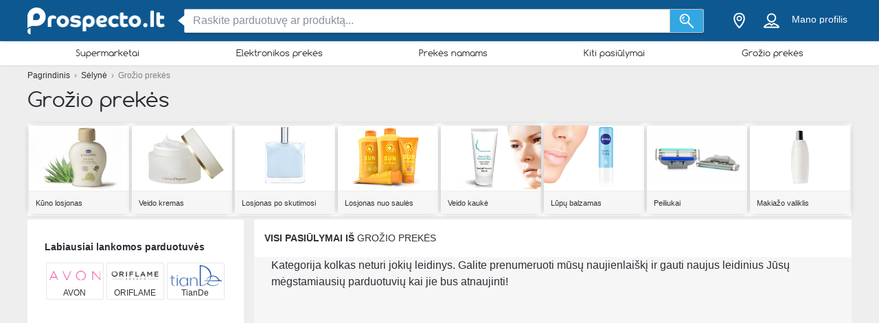

--- FILE ---
content_type: application/javascript; charset=utf-8
request_url: https://fundingchoicesmessages.google.com/f/AGSKWxXubg-nHSKz4hb7FvnHRh_BOlgR6ZT_ldFuvfBkbrwNlVOLdFgrhp8yUPqqxp_Lc8j75z6OvzzMTsInRH2Z4KoUYif6Qvfe6ipzD1SrBnNVbNGMENAaM5pn6xEMj1ARmVT_rh3mR9DZvz8BqmQ4-tyA11-DpDGuTER_VNygq3l9Ww4khUzmqVtqA7w=/__ad_zone_-affiliates/img_.mx/ads/_ad_sky./adtechHeader.
body_size: -1291
content:
window['509d6d4b-c4c7-45c9-a168-ca0cb4d5e992'] = true;

--- FILE ---
content_type: application/javascript; charset=utf-8
request_url: https://fundingchoicesmessages.google.com/f/AGSKWxVMlXS5zf_o0kjcA1mFEF3QmbUD8W4U1BeXWeXbXUhVvQk40fFVp0ilokEhg73Sj6Hsq7d_m9hp4DNJJ-P2AO6gFuRC1BC4OzHqJopo7S12oerLmDJyLRVUNkg-ZUzwV8pDUSwO?fccs=W251bGwsbnVsbCxudWxsLG51bGwsbnVsbCxudWxsLFsxNzY4NjM3Nzk5LDE3MDAwMDAwXSxudWxsLG51bGwsbnVsbCxbbnVsbCxbN11dLCJodHRwczovL3Byb3NwZWN0by5sdC9zZWx5bmUvZ3JvemlvLXByZWtlcyIsbnVsbCxbWzgsIk05bGt6VWFaRHNnIl0sWzksImVuLVVTIl0sWzE5LCIyIl0sWzE3LCJbMF0iXSxbMjQsIiJdLFsyOSwiZmFsc2UiXV1d
body_size: -227
content:
if (typeof __googlefc.fcKernelManager.run === 'function') {"use strict";this.default_ContributorServingResponseClientJs=this.default_ContributorServingResponseClientJs||{};(function(_){var window=this;
try{
var OH=function(a){this.A=_.t(a)};_.u(OH,_.J);var PH=_.Zc(OH);var QH=function(a,b,c){this.B=a;this.params=b;this.j=c;this.l=_.F(this.params,4);this.o=new _.bh(this.B.document,_.O(this.params,3),new _.Og(_.Ok(this.j)))};QH.prototype.run=function(){if(_.P(this.params,10)){var a=this.o;var b=_.ch(a);b=_.Jd(b,4);_.gh(a,b)}a=_.Pk(this.j)?_.Xd(_.Pk(this.j)):new _.Zd;_.$d(a,9);_.F(a,4)!==1&&_.H(a,4,this.l===2||this.l===3?1:2);_.Dg(this.params,5)&&(b=_.O(this.params,5),_.fg(a,6,b));return a};var RH=function(){};RH.prototype.run=function(a,b){var c,d;return _.v(function(e){c=PH(b);d=(new QH(a,c,_.A(c,_.Nk,2))).run();return e.return({ia:_.L(d)})})};_.Rk(8,new RH);
}catch(e){_._DumpException(e)}
}).call(this,this.default_ContributorServingResponseClientJs);
// Google Inc.

//# sourceURL=/_/mss/boq-content-ads-contributor/_/js/k=boq-content-ads-contributor.ContributorServingResponseClientJs.en_US.M9lkzUaZDsg.es5.O/d=1/exm=kernel_loader,loader_js_executable/ed=1/rs=AJlcJMzanTQvnnVdXXtZinnKRQ21NfsPog/m=web_iab_tcf_v2_signal_executable
__googlefc.fcKernelManager.run('\x5b\x5b\x5b8,\x22\x5bnull,\x5b\x5bnull,null,null,\\\x22https:\/\/fundingchoicesmessages.google.com\/f\/AGSKWxWVoKnZ5V7P3OlM_q-sw5VPMNxbhaQKy9SUFGpNDWYy1fVOfIvzLlmqEgbniKbv4H9RRcuo_fHhNfGDulFp28qsc0JN5TSsZJtYEPgPgXCYk2W9p8zQ8GQ3tfvtSKUFUhLqnP9-\\\x22\x5d,null,null,\x5bnull,null,null,\\\x22https:\/\/fundingchoicesmessages.google.com\/el\/AGSKWxVPrWSgRDm0itZbIawfPSA6WkcSz6BcCEm7-fbhxOm8yJR6hbU4lQ16NHtQp4cX4QmDbMSOc3OQpDZAwQPCTLAW7WaJCduUQsLgWNUPiKXa-5xwqxDIL-fv1ZFG_z-f-rKWmtRB\\\x22\x5d,null,\x5bnull,\x5b7\x5d\x5d\x5d,\\\x22prospecto.lt\\\x22,1,\\\x22lt\\\x22,null,null,null,null,1\x5d\x22\x5d\x5d,\x5bnull,null,null,\x22https:\/\/fundingchoicesmessages.google.com\/f\/AGSKWxW12Oo7BqTY1-KEYKbDwAIZ3cbPcAkcxWK_EBNaap3bjD84UlVFOwtnzbdKhSLA7z1QiMPeEbjBzT97TbSRMt_PBzuKWkSaj3pkmxmKDkLwe8x8HStOAIemgSJP5qRdYH0PCHvm\x22\x5d\x5d');}